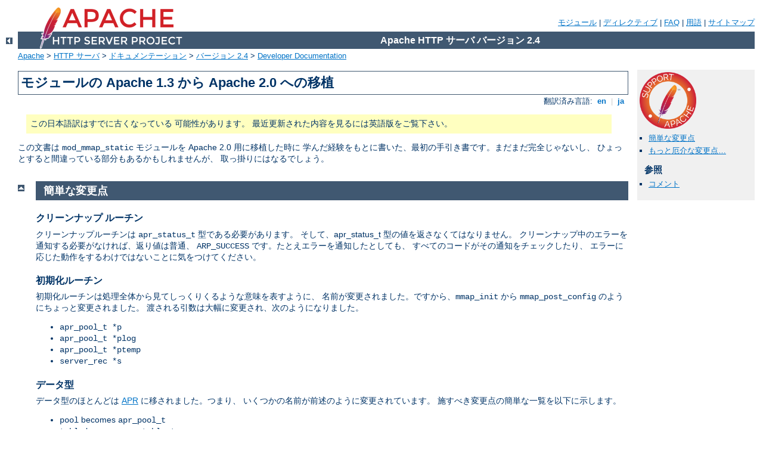

--- FILE ---
content_type: text/html
request_url: http://vps84912.serveur-vps.net/manual/ja/developer/modules.html
body_size: 5463
content:
<?xml version="1.0" encoding="UTF-8"?>
<!DOCTYPE html PUBLIC "-//W3C//DTD XHTML 1.0 Strict//EN" "http://www.w3.org/TR/xhtml1/DTD/xhtml1-strict.dtd">
<html xmlns="http://www.w3.org/1999/xhtml" lang="ja" xml:lang="ja"><head>
<meta content="text/html; charset=UTF-8" http-equiv="Content-Type" />
<!--
        XXXXXXXXXXXXXXXXXXXXXXXXXXXXXXXXXXXXXXXXXXXXXXXXXXXXXXXXXXXXXXXXX
              This file is generated from xml source: DO NOT EDIT
        XXXXXXXXXXXXXXXXXXXXXXXXXXXXXXXXXXXXXXXXXXXXXXXXXXXXXXXXXXXXXXXXX
      -->
<title>モジュールの Apache 1.3 から Apache 2.0 への移植 - Apache HTTP サーバ バージョン 2.4</title>
<link href="../../style/css/manual.css" rel="stylesheet" media="all" type="text/css" title="Main stylesheet" />
<link href="../../style/css/manual-loose-100pc.css" rel="alternate stylesheet" media="all" type="text/css" title="No Sidebar - Default font size" />
<link href="../../style/css/manual-print.css" rel="stylesheet" media="print" type="text/css" /><link rel="stylesheet" type="text/css" href="../../style/css/prettify.css" />
<script src="../../style/scripts/prettify.min.js" type="text/javascript">
</script>

<link href="../../images/favicon.ico" rel="shortcut icon" /></head>
<body id="manual-page"><div id="page-header">
<p class="menu"><a href="../mod/index.html">モジュール</a> | <a href="../mod/directives.html">ディレクティブ</a> | <a href="http://wiki.apache.org/httpd/FAQ">FAQ</a> | <a href="../glossary.html">用語</a> | <a href="../sitemap.html">サイトマップ</a></p>
<p class="apache">Apache HTTP サーバ バージョン 2.4</p>
<img alt="" src="../../images/feather.png" /></div>
<div class="up"><a href="./index.html"><img title="&lt;-" alt="&lt;-" src="../../images/left.gif" /></a></div>
<div id="path">
<a href="http://www.apache.org/">Apache</a> &gt; <a href="http://httpd.apache.org/">HTTP サーバ</a> &gt; <a href="http://httpd.apache.org/docs/">ドキュメンテーション</a> &gt; <a href="../index.html">バージョン 2.4</a> &gt; <a href="./index.html">Developer Documentation</a></div><div id="page-content"><div id="preamble"><h1>モジュールの Apache 1.3 から Apache 2.0 への移植</h1>
<div class="toplang">
<p><span>翻訳済み言語: </span><a href="../../en/developer/modules.html" hreflang="en" rel="alternate" title="English">&nbsp;en&nbsp;</a> |
<a href="../../ja/developer/modules.html" title="Japanese">&nbsp;ja&nbsp;</a></p>
</div>
<div class="outofdate">この日本語訳はすでに古くなっている
            可能性があります。
            最近更新された内容を見るには英語版をご覧下さい。
        </div>

    <p>この文書は <code>mod_mmap_static</code> モジュールを Apache 2.0 用に移植した時に
    学んだ経験をもとに書いた、最初の手引き書です。まだまだ完全じゃないし、
    ひょっとすると間違っている部分もあるかもしれませんが、
    取っ掛りにはなるでしょう。</p>
</div>
<div id="quickview"><a href="https://www.apache.org/foundation/contributing.html" class="badge"><img src="../../images/SupportApache-small.png" alt="Support Apache!" /></a><ul id="toc"><li><img alt="" src="../../images/down.gif" /> <a href="#easy">簡単な変更点</a></li>
<li><img alt="" src="../../images/down.gif" /> <a href="#messy">もっと厄介な変更点…</a></li>
</ul><h3>参照</h3><ul class="seealso"><li><a href="#comments_section">コメント</a></li></ul></div>
<div class="top"><a href="#page-header"><img alt="top" src="../../images/up.gif" /></a></div>
<div class="section">
<h2><a name="easy" id="easy">簡単な変更点</a></h2>

    <h3><a name="cleanup" id="cleanup">クリーンナップ ルーチン</a></h3>
      <p>クリーンナップルーチンは <code>apr_status_t</code> 型である必要があります。
      そして、apr_status_t 型の値を返さなくてはなりません。
      クリーンナップ中のエラーを通知する必要がなければ、返り値は普通、
      <code>ARP_SUCCESS</code> です。たとえエラーを通知したとしても、
      すべてのコードがその通知をチェックしたり、
      エラーに応じた動作をするわけではないことに気をつけてください。</p>
    


    <h3><a name="init" id="init">初期化ルーチン</a></h3>

    <p>初期化ルーチンは処理全体から見てしっくりくるような意味を表すように、
    名前が変更されました。ですから、<code>mmap_init</code> から <code>mmap_post_config</code>
    のようにちょっと変更されました。
    渡される引数は大幅に変更され、次のようになりました。</p>

      <ul>
        <li><code>apr_pool_t *p</code></li>
        <li><code>apr_pool_t *plog</code></li>
        <li><code>apr_pool_t *ptemp</code></li>
        <li><code>server_rec *s</code></li>
      </ul>
    

    <h3><a name="datatypes" id="datatypes">データ型</a></h3>
      <p>データ型のほとんどは <a href="http://apr.apache.org/">APR</a> に移されました。つまり、
      いくつかの名前が前述のように変更されています。
      施すべき変更点の簡単な一覧を以下に示します。</p>

      <ul>
        <li><code>pool</code> becomes <code>apr_pool_t</code></li>
        <li><code>table</code> becomes <code>apr_table_t</code></li>
      </ul>
    
</div><div class="top"><a href="#page-header"><img alt="top" src="../../images/up.gif" /></a></div>
<div class="section">
<h2><a name="messy" id="messy">もっと厄介な変更点…</a></h2>

    <h3><a name="register-hooks" id="register-hooks">フックの登録</a></h3>
      <p>新しいアーキテクチャでは作成した関数を呼び出すのに
      一連のフックを使用します。このフックは、新しい関数
      <code>static void register_hooks(void)</code> を使って登録するよう、
      モジュールに書き足さなくてはなりません。
      この関数は、なにをすべきか一旦理解してしまえば、
      十分にわかりやすいものです。
      リクエストの処理のあるステージで呼び出さなくてはならない
      関数は登録する必要があります。ハンドラは登録する必要はありません。
      関数を登録できるフェーズはたくさんあります。
      それぞれのフェーズで、関数を呼び出す相対的な順番は、
      かなりの程度制御できます。</p>

    <p>以下は、<code>mod_mmap_static</code> に追加したコードです:</p>

      <div class="example"><pre>static void register_hooks(void)
{
    static const char * const aszPre[]={ "http_core.c",NULL };
    ap_hook_post_config(mmap_post_config,NULL,NULL,HOOK_MIDDLE);
    ap_hook_translate_name(mmap_static_xlat,aszPre,NULL,HOOK_LAST);
};</pre></div>

    <p>ここでは呼びだすべき二つの関数を登録しています。一つは
    <code>post_config</code> ステージ用 (ほとんどすべてのモジュール
    はこれが必要です) で、もう一つは <code>translate_name</code> フェーズ用です。
    それぞれの関数は名前は違うけれども形式は同じであることに注意してください。
    それでは、形式はどのようになっているでしょうか?</p>

      <div class="example"><p><code>
        ap_hook_<var>phase_name</var>(<var>function_name</var>,
        <var>predecessors</var>, <var>successors</var>, <var>position</var>);
      </code></p></div>

    <p>三つの位置が定義されています…</p>

      <ul>
        <li><code>HOOK_FIRST</code></li>
        <li><code>HOOK_MIDDLE</code></li>
        <li><code>HOOK_LAST</code></li>
      </ul>

    <p>位置を定義するには、上記の「位置」を指定し、
    修飾子である「先行」と「後行」で手を加えます。
   「先行」「後行」は、呼ばれるべき関数のリストです。
   「先行」は関数の実行前に呼ばれるもので、
   「後行」は実行後に呼ばれるものです。</p>

    <p><code>mod_mmap_static</code> の場合、<code>post_config</code>
    ステージでは必要ありませんが、
    <code>mmap_static_xlat</code> が core モジュールが名前の変換を実行した後に
    <strong>呼ばれなければなりません</strong>。
    そこで aszPre を使って <code>HOOK_LAST</code> の修飾子を定義しています。</p>
  

    <h3><a name="moddef" id="moddef">モジュールの定義</a></h3>
      <p>モジュールの定義を作成する際に注意しなければならない
      ステージの数は激減しています。古い定義は次のようになっていました。</p>

      <div class="example"><pre>module MODULE_VAR_EXPORT <var>module_name</var>_module =
{
    STANDARD_MODULE_STUFF,
    /* initializer */
    /* dir config creater */
    /* dir merger --- default is to override */
    /* server config */
    /* merge server config */
    /* command handlers */
    /* handlers */
    /* filename translation */
    /* check_user_id */
    /* check auth */
    /* check access */
    /* type_checker */
    /* fixups */
    /* logger */
    /* header parser */
    /* child_init */
    /* child_exit */
    /* post read-request */
};</pre></div>

    <p>新しい構造体はとってもシンプルです…</p>
      <div class="example"><pre>module MODULE_VAR_EXPORT <var>module_name</var>_module =
{
    STANDARD20_MODULE_STUFF,
    /* create per-directory config structures */
    /* merge per-directory config structures  */
    /* create per-server config structures    */
    /* merge per-server config structures     */
    /* command handlers */
    /* handlers */
    /* register hooks */
};</pre></div>

    <p>このうちのいくつかは古いものから新しいものに直接読み替えられるもので、
    いくつかはそうではありません。どうすればいいのかを要約してみます。</p>

    <p>直接読み替えられるステージ:</p>

    <dl>
      <dt><code>/* ディレクトリ設定作成関数 */</code></dt>
      <dd><code>/* ディレクトリ毎設定構造体作成 */</code></dd>

      <dt><code>/* サーバ設定作成関数 */</code></dt>
      <dd><code>/* サーバ毎設定構造体作成 */</code></dd>

      <dt><code>/* ディレクトリ設定マージ関数 */</code></dt>
      <dd><code>/* ディレクトリ毎設定構造体マージ */</code></dd>

      <dt><code>/* サーバ設定マージ関数 */</code></dt>
      <dd><code>/* サーバ毎設定構造体作成マージ */</code></dd>

      <dt><code>/* コマンド・テーブル */</code></dt>
      <dd><code>/* コマンド apr_table_t */</code></dd>

      <dt><code>/* ハンドラ */</code></dt>
      <dd><code>/* ハンドラ */</code></dd>
    </dl>

    <p>古い関数の残りのものはフックとして登録されるべきです。
    現時点で次のようなフック・ステージが定義されています…</p>

    <dl>
      <dt><code>ap_hook_post_config</code></dt>
      <dd>(以前の <code>_init</code> ルーチンが登録されるべき場所です)</dd>

      <dt><code>ap_hook_http_method</code></dt>
      <dd>(リクエストから HTTP メソッドを取得します (互換用))</dd>

      <dt><code>ap_hook_open_logs</code></dt>
      <dd>(特定のログのオープン)</dd>

      <dt><code>ap_hook_auth_checker</code></dt>
      <dd>(リソースが権限を必要とするかどうかの確認)</dd>

      <dt><code>ap_hook_access_checker</code></dt>
      <dd>(モジュール固有の制約の確認)</dd>

      <dt><code>ap_hook_check_user_id</code></dt>
      <dd>(ユーザ ID とパスワードの確認)</dd>

      <dt><code>ap_hook_default_port</code></dt>
      <dd>(サーバのデフォルト・ポートの取得)</dd>

      <dt><code>ap_hook_pre_connection</code></dt>
      <dd>(処理の直前に必要なことを実行。ただし accept 直後に呼ばれる)</dd>

      <dt><code>ap_hook_process_connection</code></dt>
      <dd>(プロトコルの処理)</dd>

      <dt><code>ap_hook_child_init</code></dt>
      <dd>(子プロセル起動直後)</dd>

      <dt><code>ap_hook_create_request</code></dt>
      <dd>(??)</dd>

      <dt><code>ap_hook_fixups</code></dt>
      <dd>(応答内容の生成を変更するラスト・チャンス)</dd>

      <dt><code>ap_hook_handler</code></dt>
      <dd>(応答内容の生成)</dd>

      <dt><code>ap_hook_header_parser</code></dt>
      <dd>(モジュールにヘッダの照会をさせる。ほとんどのモジュールでは使われません。post_read_request を使います)</dd>

      <dt><code>ap_hook_insert_filter</code></dt>
      <dd>(フィルタ・チェインにフィルタを挿入)</dd>

      <dt><code>ap_hook_log_transaction</code></dt>
      <dd>(リクエストについての情報を記録する)</dd>

      <dt><code>ap_hook_optional_fn_retrieve</code></dt>
      <dd>(オプションとして登録された関数の取得)</dd>

      <dt><code>ap_hook_post_read_request</code></dt>
      <dd>(リクエストを読みこんだ後、他のフェーズの前に呼ばれる)</dd>

      <dt><code>ap_hook_quick_handler</code></dt>
      <dd>リクエストの処理が始まる前に呼ばれる。キャッシュモジュールが
      使用している</dd>

      <dt><code>ap_hook_translate_name</code></dt>
      <dd>(URI をファイル名に変換する)</dd>

      <dt><code>ap_hook_type_checker</code></dt>
      <dd>(文書型の決定と設定。あるいはその片方)</dd>
    </dl>
  
</div></div>
<div class="bottomlang">
<p><span>翻訳済み言語: </span><a href="../../en/developer/modules.html" hreflang="en" rel="alternate" title="English">&nbsp;en&nbsp;</a> |
<a href="../../ja/developer/modules.html" title="Japanese">&nbsp;ja&nbsp;</a></p>
</div><div class="top"><a href="#page-header"><img src="../../images/up.gif" alt="top" /></a></div><div class="section"><h2><a id="comments_section" name="comments_section">コメント</a></h2><div class="warning"><strong>Notice:</strong><br />This is not a Q&amp;A section. Comments placed here should be pointed towards suggestions on improving the documentation or server, and may be removed by our moderators if they are either implemented or considered invalid/off-topic. Questions on how to manage the Apache HTTP Server should be directed at either our IRC channel, #httpd, on Libera.chat, or sent to our <a href="https://httpd.apache.org/lists.html">mailing lists</a>.</div>
<script type="text/javascript"><!--//--><![CDATA[//><!--
var comments_shortname = 'httpd';
var comments_identifier = 'http://httpd.apache.org/docs/2.4/developer/modules.html';
(function(w, d) {
    if (w.location.hostname.toLowerCase() == "httpd.apache.org") {
        d.write('<div id="comments_thread"><\/div>');
        var s = d.createElement('script');
        s.type = 'text/javascript';
        s.async = true;
        s.src = 'https://comments.apache.org/show_comments.lua?site=' + comments_shortname + '&page=' + comments_identifier;
        (d.getElementsByTagName('head')[0] || d.getElementsByTagName('body')[0]).appendChild(s);
    }
    else { 
        d.write('<div id="comments_thread">Comments are disabled for this page at the moment.<\/div>');
    }
})(window, document);
//--><!]]></script></div><div id="footer">
<p class="apache">Copyright 2024 The Apache Software Foundation.<br />この文書は <a href="http://www.apache.org/licenses/LICENSE-2.0">Apache License, Version 2.0</a> のライセンスで提供されています。.</p>
<p class="menu"><a href="../mod/index.html">モジュール</a> | <a href="../mod/directives.html">ディレクティブ</a> | <a href="http://wiki.apache.org/httpd/FAQ">FAQ</a> | <a href="../glossary.html">用語</a> | <a href="../sitemap.html">サイトマップ</a></p></div><script type="text/javascript"><!--//--><![CDATA[//><!--
if (typeof(prettyPrint) !== 'undefined') {
    prettyPrint();
}
//--><!]]></script>
</body></html>